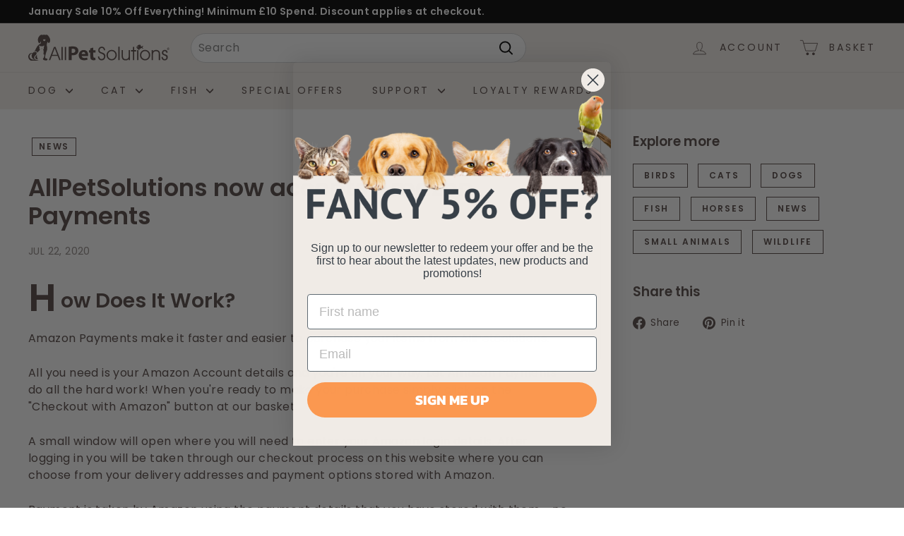

--- FILE ---
content_type: image/svg+xml
request_url: https://www.allpetsolutions.co.uk/cdn/shop/files/Brown_all_pets_logo.svg?v=1683732568&width=200
body_size: 2998
content:
<svg xmlns="http://www.w3.org/2000/svg" width="300" height="56.538" viewBox="0 0 300 56.538">
  <g id="Group_12954" data-name="Group 12954" transform="translate(-91 -150)">
    <path id="Path_3172" data-name="Path 3172" d="M62.3,63.423H59.382L70.265,35.428h3.318L84.441,63.423H81.48l-3.342-8.788h-12.5Zm14.871-11.3h0L71.859,38.052,66.608,52.124Z" transform="translate(75.369 140.675)" fill="#564946"/>
    <rect id="Rectangle_7920" data-name="Rectangle 7920" width="2.728" height="27.995" transform="translate(161.513 176.103)" fill="#564946"/>
    <rect id="Rectangle_7921" data-name="Rectangle 7921" width="2.71" height="27.995" transform="translate(168.673 176.103)" fill="#564946"/>
    <path id="Path_3173" data-name="Path 3173" d="M200.809,55.248h2.644a6.3,6.3,0,0,0,1.471,4.13,4.752,4.752,0,0,0,3.675,1.533,5.062,5.062,0,0,0,3.888-1.533,5.839,5.839,0,0,0,1.427-4.13c0-2.554-1.955-4.466-5.882-5.767-.315-.1-.545-.164-.693-.229a9.633,9.633,0,0,1-4.451-2.687,6.335,6.335,0,0,1-1.346-4.234,7.526,7.526,0,0,1,2.08-5.47,7.207,7.207,0,0,1,5.4-2.139,6.663,6.663,0,0,1,5.026,1.929,8.462,8.462,0,0,1,2.058,5.47h-2.607a5.783,5.783,0,0,0-1.362-3.523,4.035,4.035,0,0,0-3.114-1.257,4.564,4.564,0,0,0-3.4,1.363,4.74,4.74,0,0,0-1.3,3.464,3.748,3.748,0,0,0,1.636,3.332,13.476,13.476,0,0,0,3.4,1.466q1.446.476,2.2.757a8.314,8.314,0,0,1,3.928,2.7,7.142,7.142,0,0,1,1.2,4.317,9.46,9.46,0,0,1-2.226,6.561,7.5,7.5,0,0,1-5.9,2.5,7.192,7.192,0,0,1-5.566-2.369,9.073,9.073,0,0,1-2.183-6.187" transform="translate(38.142 140.861)" fill="#564946"/>
    <path id="Path_3174" data-name="Path 3174" d="M225.579,55.058a10.99,10.99,0,0,1,3.212-7.945,10.15,10.15,0,0,1,7.564-3.308,10.7,10.7,0,0,1,7.854,3.248,10.56,10.56,0,0,1,3.236,7.755,11.283,11.283,0,0,1-3.173,8.073,10.258,10.258,0,0,1-7.708,3.336,10.464,10.464,0,0,1-7.792-3.272,10.908,10.908,0,0,1-3.192-7.887m2.853-.02h0a8.6,8.6,0,0,0,2.336,6.123,7.958,7.958,0,0,0,11.531,0,8.76,8.76,0,0,0,2.306-6.167,8.548,8.548,0,0,0-2.349-6.16,7.882,7.882,0,0,0-5.947-2.412,7.274,7.274,0,0,0-5.541,2.477,8.608,8.608,0,0,0-2.336,6.139" transform="translate(31.622 138.47)" fill="#564946"/>
    <rect id="Rectangle_7922" data-name="Rectangle 7922" width="2.731" height="28.515" transform="translate(282.298 175.582)" fill="#564946"/>
    <path id="Path_3175" data-name="Path 3175" d="M269.2,44.71h2.685V55.95c0,2.873.466,4.923,1.409,6.121.924,1.2,2.479,1.8,4.622,1.8a6.61,6.61,0,0,0,3.211-.754,5.623,5.623,0,0,0,2.229-2.137,5.387,5.387,0,0,0,.69-1.951,23.291,23.291,0,0,0,.231-3.923V44.71h2.711V65.866h-2.711V63.579a7.623,7.623,0,0,1-2.773,2.184,9.128,9.128,0,0,1-3.675.67c-3.044,0-5.247-.838-6.593-2.475-1.367-1.655-2.036-4.383-2.036-8.2Z" transform="translate(20.141 138.232)" fill="#564946"/>
    <path id="Path_3176" data-name="Path 3176" d="M300.26,63.423V44.991h-4.01V42.267h4.01V35.428h2.73v6.839H307v2.725H302.99V63.423Z" transform="translate(13.02 140.675)" fill="#564946"/>
    <rect id="Rectangle_7923" data-name="Rectangle 7923" width="2.709" height="21.156" transform="translate(322.248 182.942)" fill="#564946"/>
    <path id="Path_3177" data-name="Path 3177" d="M321.931,55.058a10.977,10.977,0,0,1,3.215-7.945,10.147,10.147,0,0,1,7.56-3.308,10.7,10.7,0,0,1,7.855,3.248,10.566,10.566,0,0,1,3.233,7.755,11.286,11.286,0,0,1-3.169,8.073,10.263,10.263,0,0,1-7.71,3.336,10.459,10.459,0,0,1-7.791-3.272,10.9,10.9,0,0,1-3.193-7.887m2.857-.02h0a8.6,8.6,0,0,0,2.331,6.123,7.961,7.961,0,0,0,11.534,0,8.758,8.758,0,0,0,2.306-6.167,8.456,8.456,0,0,0-2.35-6.16,7.878,7.878,0,0,0-5.942-2.412,7.318,7.318,0,0,0-5.547,2.477,8.6,8.6,0,0,0-2.331,6.139" transform="translate(6.26 138.47)" fill="#564946"/>
    <path id="Path_3178" data-name="Path 3178" d="M355.966,44.56h2.626v2.411a7.934,7.934,0,0,1,2.9-2.138,10.531,10.531,0,0,1,7.92.166,7.179,7.179,0,0,1,2.9,2.476,8.113,8.113,0,0,1,1.048,2.684,24.377,24.377,0,0,1,.315,4.5V65.716h-2.691V53.872c0-2.5-.48-4.323-1.43-5.454a5.786,5.786,0,0,0-4.595-1.675,6.916,6.916,0,0,0-3.239.733,5.339,5.339,0,0,0-2.2,2.115,6.5,6.5,0,0,0-.716,1.972,25.718,25.718,0,0,0-.212,3.856v10.3h-2.626Z" transform="translate(-2.699 138.381)" fill="#564946"/>
    <path id="Path_3179" data-name="Path 3179" d="M384.021,59.025h2.8v.062a4.848,4.848,0,0,0,1.133,3.291,3.586,3.586,0,0,0,2.81,1.3,3.719,3.719,0,0,0,2.669-1.006,3.362,3.362,0,0,0,1.052-2.513,3.526,3.526,0,0,0-.84-2.455,7.743,7.743,0,0,0-3.028-1.72,11.373,11.373,0,0,1-4.62-2.558,5.356,5.356,0,0,1-1.072-3.5,5.636,5.636,0,0,1,1.811-4.215,6.031,6.031,0,0,1,4.367-1.744,5.944,5.944,0,0,1,4.3,1.556,6.035,6.035,0,0,1,1.72,4.274h-2.918a3.487,3.487,0,0,0-.943-2.326,3.281,3.281,0,0,0-2.352-.818,2.95,2.95,0,0,0-2.209.9,3,3,0,0,0-.881,2.224,2.958,2.958,0,0,0,.36,1.571,3.437,3.437,0,0,0,1.216,1.177,9.606,9.606,0,0,0,2.245.919c.966.295,1.639.5,1.978.653a5.682,5.682,0,0,1,3.842,5.829,5.833,5.833,0,0,1-1.913,4.506,6.751,6.751,0,0,1-4.826,1.805,6.208,6.208,0,0,1-4.792-1.948,7.78,7.78,0,0,1-1.911-5.265" transform="translate(-10.083 138.427)" fill="#564946"/>
    <path id="Path_3180" data-name="Path 3180" d="M402.774,37.538a2.58,2.58,0,0,1,1,.2,2.621,2.621,0,0,1,1.383,1.391,2.587,2.587,0,0,1,.188.976,2.56,2.56,0,0,1-.2,1,2.379,2.379,0,0,1-.558.82,2.644,2.644,0,0,1-.842.56,2.548,2.548,0,0,1-1.956-.006,2.687,2.687,0,0,1-1.389-1.4,2.481,2.481,0,0,1-.191-.968,2.594,2.594,0,0,1,.775-1.835,2.467,2.467,0,0,1,.811-.544,2.613,2.613,0,0,1,.976-.183m0,.386a2.112,2.112,0,0,0-1.521.621,2.439,2.439,0,0,0-.488.725,2.162,2.162,0,0,0-.171.835,2.106,2.106,0,0,0,.163.823,2.22,2.22,0,0,0,1.177,1.188,2.021,2.021,0,0,0,.808.171,2.253,2.253,0,0,0,.852-.165,2.2,2.2,0,0,0,.722-.475,2.093,2.093,0,0,0,.473-.685,2.116,2.116,0,0,0,.169-.822,2.252,2.252,0,0,0-.16-.855,2.1,2.1,0,0,0-.463-.712,2.294,2.294,0,0,0-.715-.482,2.157,2.157,0,0,0-.846-.166m-1.048.691h1.108a1.712,1.712,0,0,1,.909.2.646.646,0,0,1,.309.581.812.812,0,0,1-.166.523.8.8,0,0,1-.475.27l.64,1.3h-.687l-.571-1.2h-.447v1.2h-.62Zm.62.39v.9h.407a.915.915,0,0,0,.5-.108.37.37,0,0,0,.161-.332.388.388,0,0,0-.166-.351.945.945,0,0,0-.531-.113Z" transform="translate(-14.345 140.119)" fill="#564946"/>
    <path id="Path_3181" data-name="Path 3181" d="M116.448,34.5a53.412,53.412,0,0,1,8.8-.6c4.017,0,6.88.768,8.8,2.307a8.3,8.3,0,0,1,3.077,6.668,8.978,8.978,0,0,1-2.65,6.837c-2.222,2.051-5.513,3.033-9.358,3.033a11.058,11.058,0,0,1-2.222-.171V62.921h-6.453ZM122.9,47.581a9.7,9.7,0,0,0,2.179.171c3.461,0,5.6-1.753,5.6-4.659,0-2.649-1.837-4.231-5.127-4.231a11.6,11.6,0,0,0-2.649.214Z" transform="translate(60.348 141.075)" fill="#564946"/>
    <path id="Path_3182" data-name="Path 3182" d="M151.8,57.278c.171,2.691,2.863,3.974,5.9,3.974a17.249,17.249,0,0,0,5.769-.9l.855,4.4a19.75,19.75,0,0,1-7.563,1.325c-7.094,0-11.153-4.1-11.153-10.639,0-5.3,3.29-11.155,10.554-11.155,6.752,0,9.317,5.257,9.317,10.428a15.313,15.313,0,0,1-.214,2.563Zm7.649-4.444c0-1.582-.684-4.231-3.675-4.231-2.735,0-3.847,2.522-4.017,4.231Z" transform="translate(52.673 138.343)" fill="#564946"/>
    <path id="Path_3183" data-name="Path 3183" d="M184.274,37.271v5.641h4.658V47.7h-4.658v7.564c0,2.522.641,3.674,2.564,3.674a7.993,7.993,0,0,0,1.923-.17l.043,4.914a13.646,13.646,0,0,1-4.187.556A6.941,6.941,0,0,1,179.7,62.44c-1.2-1.239-1.8-3.247-1.8-6.2V47.7H175.13V42.912h2.777V39.023Z" transform="translate(44.902 140.19)" fill="#564946"/>
    <path id="Path_3184" data-name="Path 3184" d="M326.636,37.288a5.118,5.118,0,0,1-2.154-2.819,8.207,8.207,0,0,1,2.081-2.8c.375-.317-1.642-.293-2.661.524-1.039.832-1.194,1.268-1.194,1.268a12.087,12.087,0,0,0-2.473-2.067c-.283-.1,1.147-.761,1.248-1.076.116-.4-1.367-1.264-4.076-1.114-2.195.124-5.055,4.275-5.055,4.275a1,1,0,0,0-.444.261c-.267.323.177.719.177.719a.437.437,0,0,0-.243.621.579.579,0,0,0,.421.3l.451.685s2.607,3.4,4.458,4.1c.379.139,1.485.357,1.594,0,.082-.258-.587-.578-.8-.751-.792-.631-.087-.946-.087-.946a20.564,20.564,0,0,0,2.452-1.028,12.612,12.612,0,0,0,2.383-1.9,5.254,5.254,0,0,0,1.863,1.616c.694.325,2.4.383,2.061.141M314.7,34.745a.961.961,0,1,1,.964-.96.958.958,0,0,1-.964.96" transform="translate(8.931 142.317)" fill="#564946"/>
    <path id="Path_3185" data-name="Path 3185" d="M11.545,44.026a.21.21,0,0,1-.013.018l.008-.009,0-.01" transform="translate(87.964 138.412)" fill="#564946"/>
    <path id="Path_3186" data-name="Path 3186" d="M20.318,66.259c.454,3.617,5.65,2.867,5.65,2.867s-6.116-6.588-5.65-2.867" transform="translate(85.658 132.859)" fill="#564946"/>
    <path id="Path_3187" data-name="Path 3187" d="M20.309,64.022c-.394-3.147,1.625-3.461,3.035-6.217.257-.5.587-1.358.542-1.152-1.437,6.621,2.073,10.235,2.073,10.235s-5.2.75-5.65-2.867" transform="translate(85.667 135.096)" fill="#564946"/>
    <path id="Path_3188" data-name="Path 3188" d="M46.652,10.968C46.5,7.767,42.235.69,39.35.031c-.788-.18-1.964.478-2.771.455A22.622,22.622,0,0,0,33.37,0C31.6,0,30.73.785,29.834.7c-.757-.071-1.328-.814-2.067-.621C24.917.817,20.636,5.474,20.4,10.629c-.1,2.3,1.141,7.295,3.111,7.607.558.088,1.6-1.132,1.829-1.691a14.747,14.747,0,0,0,.474-1.784s.853.388.936.892a6.075,6.075,0,0,1-.293,2.689c-.421,1.151-3,1.851-5.48,4.324-2.1,2.094-4.068,5.818-5.9,9.79-2.109,4.572-4.174,5.012-5.809,6.837-2.084-.374-6.925-.708-8.848,4.978C-.973,48.393,1.3,52.5,4.156,54.423,7.947,56.98,13.3,56.855,17.209,55.94a17.087,17.087,0,0,0,4.75-1.769c-1.281,0-2.411-.02-3.151-.075a8.7,8.7,0,0,1-4.363-1.5c-2.258.449-7.175,1.09-9.8-2a6.4,6.4,0,0,1,4.227-10.82,9.06,9.06,0,0,0-1.32,2.682c-1.116,5.367.454,9.5,6.854,10.1a4.224,4.224,0,0,1-1.737-3.108c-.4-5.045,3.645-5.289,4.817-8.555.172-.483.876-3.291-.831-4.082-1.406-.651-2.343.364-3.215.8-.79.39-1.323-.541-.485-1.272a3.856,3.856,0,0,1,4.975-.478,3.782,3.782,0,0,1,1.537,2.918A10.708,10.708,0,0,1,23.7,33.907s.518-1.3.66-1.639a5.347,5.347,0,0,1,.54-.831,3.654,3.654,0,0,1-1.286-2.358c.074-1.476.589-1.376.525-2.053s-.8-.808-1.079-2.424c-.238-1.393.224-1.727.746-1.426,1.813,1.048,2.859,1.638,2.859,1.638a7.107,7.107,0,0,1,2.187-.405,2.567,2.567,0,0,1,1.716.478s2.161-1.91,3.059-1.721c.434.091.206,1,.155,1.437-.175,1.55-.646,1.255-.792,1.837-.2.807.37,1.244.094,2.744A3.264,3.264,0,0,1,31.5,31.709s1.194,1.114,1.32,5.094a12.572,12.572,0,0,1-.705,4.461,3.189,3.189,0,0,1,2.108,3.671,10.6,10.6,0,0,1-3.332,6.6,1.625,1.625,0,0,1,1.055,1.53,1.025,1.025,0,0,1-.19.564c.446.128.881.254,1.314.355a34.5,34.5,0,0,0,4.315.872c2.095.247,4.805-1.555,2.831-3.582-.983-1.009-2.423-.233-4.033-1.563-1.323-1.093,1.4-11.083,2.773-14.5a15,15,0,0,0,1.223-8c-.153-2.395-1.039-3.122-.973-5.67a35.4,35.4,0,0,1,.937-4.017c.27-.564,1.345-2.583,1.345-2.583s1,2.893,2.056,2.868c2.266-.054,3.231-4.378,3.111-6.837M34.077,13.809c-.207-.086-2.518-1.088-2.515-2.619a1.348,1.348,0,0,1,1.56-1.274,1.4,1.4,0,0,1,.955.538,1.4,1.4,0,0,1,.955-.538,1.347,1.347,0,0,1,1.56,1.274c0,1.531-2.308,2.533-2.515,2.619" transform="translate(91 150)" fill="#564946"/>
    <path id="Path_3189" data-name="Path 3189" d="M39.093,39.528a.461.461,0,0,0-.311.174.456.456,0,0,0-.309-.174.437.437,0,0,0-.506.414c0,.5.749.822.816.85.069-.029.819-.354.817-.85a.437.437,0,0,0-.506-.414" transform="translate(81.006 139.596)" fill="#564946"/>
  </g>
</svg>
